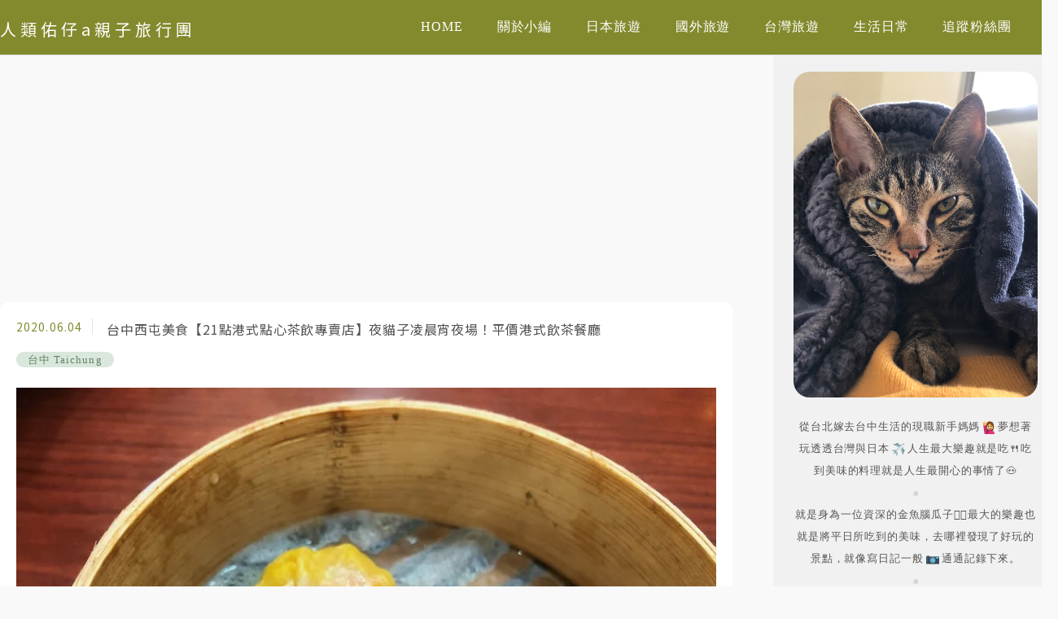

--- FILE ---
content_type: text/html; charset=UTF-8
request_url: https://auto-load-balancer.likr.tw/api/get_client_ip.php
body_size: -135
content:
"18.189.157.74"

--- FILE ---
content_type: text/html; charset=utf-8
request_url: https://www.google.com/recaptcha/api2/aframe
body_size: 184
content:
<!DOCTYPE HTML><html><head><meta http-equiv="content-type" content="text/html; charset=UTF-8"></head><body><script nonce="DI0w20gAaF9V4GIjgtFHkg">/** Anti-fraud and anti-abuse applications only. See google.com/recaptcha */ try{var clients={'sodar':'https://pagead2.googlesyndication.com/pagead/sodar?'};window.addEventListener("message",function(a){try{if(a.source===window.parent){var b=JSON.parse(a.data);var c=clients[b['id']];if(c){var d=document.createElement('img');d.src=c+b['params']+'&rc='+(localStorage.getItem("rc::a")?sessionStorage.getItem("rc::b"):"");window.document.body.appendChild(d);sessionStorage.setItem("rc::e",parseInt(sessionStorage.getItem("rc::e")||0)+1);localStorage.setItem("rc::h",'1768581907631');}}}catch(b){}});window.parent.postMessage("_grecaptcha_ready", "*");}catch(b){}</script></body></html>